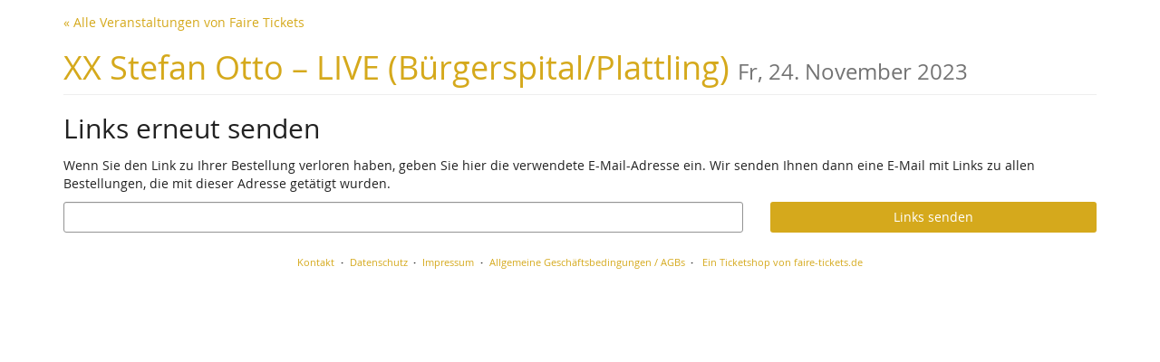

--- FILE ---
content_type: text/html; charset=utf-8
request_url: https://events.fairetickets.de/3hgue/resend/
body_size: 10418
content:






<!DOCTYPE html>
<html lang="de">
<head>
    <title>
    
    Links erneut senden :: XX Stefan Otto – LIVE (Bürgerspital/Plattling)
</title>
    <link rel="stylesheet" href="https://static.pretix.cloud/static/CACHE/css/presale.4ddec91fb0d0.css" type="text/css">
    
        <link rel="stylesheet" type="text/css" href="https://events.fairetickets.de/3hgue/theme.css?version=c534d21b5f04-1768989087-1768989346" />
    

    

<script src="https://static.pretix.cloud/static/CACHE/js/presale.f7ef1a991f0b.js"></script>

    <meta name="referrer" content="origin">
    


<link rel="stylesheet" href="https://static.pretix.cloud/static/CACHE/css/output.913f46249e69.css" type="text/css">

    <meta name="viewport" content="width=device-width, initial-scale=1">
    
    
    
    <meta property="og:type" content="website" />
    
    
    

    <meta name="robots" content="noindex, nofollow">

    
        <link rel="icon" href="https://cdn.pretix.cloud/2/pub/thumbs/25a7e52c692323b34b86b82c39951c01.16x16c.fc929b3106c525.png">
        <link rel="shortcut icon" href="https://cdn.pretix.cloud/2/pub/thumbs/25a7e52c692323b34b86b82c39951c01.16x16c.fc929b3106c525.png">
        <link rel="icon" type="image/png" sizes="16x16" href="https://cdn.pretix.cloud/2/pub/thumbs/25a7e52c692323b34b86b82c39951c01.16x16c.fc929b3106c525.png">
        <link rel="icon" type="image/png" sizes="32x32" href="https://cdn.pretix.cloud/2/pub/thumbs/25a7e52c692323b34b86b82c39951c01.32x32c.2ffc6cff611c2c.png">
        <link rel="icon" type="image/png" sizes="192x192" href="https://cdn.pretix.cloud/1/pub/thumbs/25a7e52c692323b34b86b82c39951c01.192x192c.7ca1c02a0f8b4a.png">
        <link rel="apple-touch-icon" sizes="180x180" href="https://cdn.pretix.cloud/1/pub/thumbs/25a7e52c692323b34b86b82c39951c01.180x180c.04ce2bdbe4a7d9.png">
    
    <meta name="theme-color" content="#d5a91c">
</head>
<body class="nojs" data-locale="de" data-now="1768989346.198289" data-datetimeformat="DD.MM.YYYY HH:mm" data-timeformat="HH:mm" data-dateformat="DD.MM.YYYY" data-datetimelocale="de" data-currency="EUR">

<nav id="skip-to-main" role="navigation" aria-label="Link überspringen" class="sr-only on-focus-visible">
  <p><a href="#content">Zum Haupt-Inhalt springen</a></p>
</nav>
<header>


    
    <div class="container page-header-links ">
        
        
            <div class="pull-left header-part flip hidden-print">
                <a href="https://events.fairetickets.de/">
                    &laquo; Alle Veranstaltungen von Faire Tickets
                </a>
            </div>
        
        <div class="clearfix"></div>
    </div>

</header>
<div class="container main-box">
    <main id="content">
    
    <div class="page-header">
        <div class="pull-left flip">
            
            
                <h1>
                    <a href="https://events.fairetickets.de/3hgue/" class="no-underline">XX Stefan Otto – LIVE (Bürgerspital/Plattling)
                    
                        <small class="text-muted"><time datetime="2023-11-24">Fr, 24. November 2023</time></small>
                    
                    </a>
                </h1>
            
        </div>
        
        <div class="clearfix"></div>
    </div>
    
    
    
    
    <h2>
        Links erneut senden
    </h2>
    <p>
        Wenn Sie den Link zu Ihrer Bestellung verloren haben, geben Sie hier die verwendete E-Mail-Adresse ein. Wir senden Ihnen dann eine E-Mail mit Links zu allen Bestellungen, die mit dieser Adresse getätigt wurden.
    </p>
    <div class="row">
    <form class="form" method="post">
        <input type="hidden" name="csrfmiddlewaretoken" value="6oEjTWGJf8ObCWqaqNQqoNGpKHUZ0UtcrWjRrGHMgHVtys5vBBggcQpyByHjCHe9">
        <div class="col-md-8 col-sm-6 col-xs-12">
                <div class="form-group"><label class="sr-only" for="id_email">E-Mail</label><input type="email" name="email" maxlength="320" class="form-control" title="" required id="id_email"></div>
        </div>
        <div class="col-md-4 col-sm-6 col-xs-12">
            <button class="btn btn-primary btn-block" type="submit">
                Links senden
            </button>
        </div>
    </form>
    </div>


    </main>
    <footer>
        
    
    

        <nav aria-label="Fußzeile">
            <ul>
            
    
        <li><a href="mailto:info@faire-tickets.de" target="_blank" rel="noopener">Kontakt</a></li>
    
    
    
    
    

            
            
                <li><a href="/redirect/?url=https%3A//events.fairetickets.de/3hgue/privacy/%3AiFipwcsAZ33pVsWCIIxsoMznGbCC_i460-Tlv_l2gjA" target="_blank" rel="noopener">Datenschutz</a></li>
            
                <li><a href="/redirect/?url=https%3A//events.fairetickets.de/3hgue/page/impressum/%3A-1nIm5cfKKLqQiNSDNYfu7CkYAnkn5zEGmF9JJmzyc8" target="_blank" rel="noopener">Impressum</a></li>
            
                <li><a href="/redirect/?url=https%3A//events.fairetickets.de/3hgue/page/allgemeine-geschaeftsbedingungen-agbs/%3AAV3xiv4Hsrn4PwR_f_WXGfqMrR9XqavfO6p0y0QpD4M" target="_blank" rel="noopener">Allgemeine Geschäftsbedingungen / AGBs</a></li>
            
            

<li>
    
        
            
                <a href="/redirect/?url=https%3A//www.faire-tickets.de/%3APPJjPHStVHsEXsBPECtjeHo-Bl4m2mb34aDR67RMHKs" target="_blank">
                    Ein Ticketshop von faire-tickets.de
                </a>
            
        
    
</li>
 
            </ul>
        </nav>
    </footer>
</div>






<div id="ajaxerr" class="modal-wrapper" hidden>
</div>
<div id="popupmodal" class="modal-wrapper" hidden aria-live="polite" role="dialog"
        aria-labelledby="popupmodal-title">
    <div class="modal-card">
        <div class="modal-card-icon">
            <i class="fa fa-window-restore big-icon" aria-hidden="true"></i>
        </div>
        <div class="modal-card-content">
            <div>
                <h2 id="popupmodal-title" class="h3">
                    Wir haben den angeforderten Prozess in einem neuen Fenster gestartet.
                </h2>
                <p class="text">
                    Wenn Sie das neue Fenster nicht sehen, können wir Ihnen helfen, es erneut zu öffnen.
                </p>
                <p>
                    <a href="" data-open-in-popup-window class="btn btn-default">
                        <span class="fa fa-external-link-square"></span>
                        Fenster erneut öffnen
                    </a>
                </p>
                <p class="text">
                    Sobald der Prozess im neuen Fenster abgeschlossen wurde, können Sie hier fortfahren.
                </p>
            </div>
        </div>
    </div>
</div>


    <dialog 
        id="loadingmodal" class="modal-card"
        aria-labelledby="loadingmodal-title"
        aria-describedby="loadingmodal-description">
        <form method="dialog" class="modal-card-inner form-horizontal">
            <div class="modal-card-icon"><span class="fa fa-cog rotating" aria-hidden="true"></span></div>
            <div class="modal-card-content">
                <h2 id="loadingmodal-title" class="modal-card-title h3"></h2>
                <p id="loadingmodal-description" class="modal-card-description"></p>
                
    <p class="status">Wenn dies länger als einige Minuten dauert, kontaktiere uns bitte.</p>
    <div class="progress">
        <div class="progress-bar progress-bar-success">
        </div>
    </div>
    <div class="steps">
    </div>

            </div>
        </form>
    </dialog>
    


    <dialog role="alertdialog"
        id="dialog-cart-extend" class="modal-card"
        aria-labelledby="dialog-cart-extend-title"
        aria-describedby="dialog-cart-extend-description">
        <form method="dialog" class="modal-card-inner form-horizontal">
            <div class="modal-card-icon"><span class="fa fa-clock-o" aria-hidden="true"></span></div>
            <div class="modal-card-content">
                <h2 id="dialog-cart-extend-title" class="modal-card-title h3"></h2>
                <p id="dialog-cart-extend-description" class="modal-card-description"></p>
                
    <p class="modal-card-confirm"><button class="btn btn-lg btn-primary">Reservierung verlängern</button></p>

            </div>
        </form>
    </dialog>
    


    <dialog role="alertdialog"
        id="dialog-cart-extended" class="modal-card"
        aria-labelledby="dialog-cart-extended-title"
        aria-describedby="dialog-cart-extended-description">
        <form method="dialog" class="modal-card-inner form-horizontal">
            <div class="modal-card-icon"><span class="fa fa-clock-o" aria-hidden="true"></span></div>
            <div class="modal-card-content">
                <h2 id="dialog-cart-extended-title" class="modal-card-title h3"></h2>
                <p id="dialog-cart-extended-description" class="modal-card-description"></p>
                
    <p class="modal-card-confirm"><button class="btn btn-lg btn-primary">OK</button></p>

            </div>
        </form>
    </dialog>
    

<dialog id="lightbox-dialog" class="modal-card" role="alertdialog" aria-labelledby="lightbox-label">
    <form method="dialog" class="modal-card-inner form-horizontal">
        <div class="modal-card-content">
            <figure class="text-center text-muted">
                <img />
                <figcaption id="lightbox-label"></figcaption>
            </figure>
            <button id="lightbox-close" class="btn btn-default btn-xs" aria-label="Schließen"><span class="fa fa-close " aria-hidden="true"></span></button>
        </div>
    </form>
</dialog>


    <script type="text/plain" id="cookie-consent-storage-key">cookie-consent-mb</script>
    
    





    <dialog 
        id="dialog-nothing-to-add" class="modal-card"
        aria-labelledby="dialog-nothing-to-add-title"
        aria-describedby="dialog-nothing-to-add-description">
        <form method="dialog" class="modal-card-inner form-horizontal">
            <div class="modal-card-icon"><span class="fa fa-exclamation-circle" aria-hidden="true"></span></div>
            <div class="modal-card-content">
                <h2 id="dialog-nothing-to-add-title" class="modal-card-title h3">Sie haben kein Ticket ausgewählt.</h2>
                <p id="dialog-nothing-to-add-description" class="modal-card-description">Bitte eine Checkbox auswählen oder eine Anzahl für eine der Ticketarten angeben um sie zum Warenkorb hinzuzufügen.</p>
                
    <p class="modal-card-confirm"><button class="btn btn-primary">OK</button></p>

            </div>
        </form>
    </dialog>
    


    <script src="https://static.pretix.cloud/static/jsi18n/de/djangojs.05cb8305d79c.js"></script>



</body>
</html>


--- FILE ---
content_type: application/javascript; charset=utf-8
request_url: https://static.pretix.cloud/static/jsi18n/de/djangojs.05cb8305d79c.js
body_size: 6581
content:


'use strict';
{
  const globals = this;
  const django = globals.django || (globals.django = {});

  
  django.pluralidx = function(n) {
    const v = n != 1;
    if (typeof v === 'boolean') {
      return v ? 1 : 0;
    } else {
      return v;
    }
  };
  

  /* gettext library */

  django.catalog = django.catalog || {};
  
  const newcatalog = {
    "(one more date)": [
      "(ein weiterer Termin)",
      "({num} weitere Termine)"
    ],
    "=": "=",
    "Add condition": "Bedingung hinzuf\u00fcgen",
    "Additional information required": "Zus\u00e4tzliche Informationen ben\u00f6tigt",
    "All": "Alle",
    "All of the conditions below (AND)": "Alle der folgenden Bedingungen (UND)",
    "An error has occurred.": "Ein Fehler ist aufgetreten.",
    "An error of type {code} occurred.": "Ein Fehler ist aufgetreten. Fehlercode: {code}",
    "Apple Pay": "Apple Pay",
    "Approval pending": "Freigabe ausstehend",
    "April": "April",
    "At least one of the conditions below (OR)": "Mindestens eine der folgenden Bedingungen (ODER)",
    "August": "August",
    "BLIK": "BLIK",
    "Bancontact": "Bancontact",
    "Barcode area": "QR-Code-Bereich",
    "Boleto": "Boleto",
    "Calculating default price\u2026": "Berechne Standardpreis\u2026",
    "Cancel": "Abbrechen",
    "Canceled": "storniert",
    "Cart expired": "Warenkorb abgelaufen",
    "Check-in QR": "Check-in-QR-Code",
    "Checked-in Tickets": "Eingecheckte Tickets",
    "Click on one of the following suggestions to fill in the coordinates automatically:": "Klicken Sie auf einen der folgenden Vorschl\u00e4ge, um die Koordinaten automatisch auszuf\u00fcllen:",
    "Click to close": "Klicken zum Schlie\u00dfen",
    "Clicks": "Klicks",
    "Close message": "Schlie\u00dfen",
    "Comment:": "Kommentar:",
    "Confirmed": "best\u00e4tigt",
    "Confirming your payment \u2026": "Zahlung wird best\u00e4tigt \u2026",
    "Contacting Stripe \u2026": "Kontaktiere Stripe \u2026",
    "Contacting payment provider \u2026": "Der Zahlungsdienstleister wird kontaktiert \u2026",
    "Contacting your bank \u2026": "Kontaktiere Ihre Bank \u2026",
    "Continue": "Fortfahren",
    "Copied!": "Kopiert!",
    "Count": "Anzahl",
    "Credit Card": "Kreditkarte",
    "Current date and time": "Aktueller Zeitpunkt",
    "Current day of the week (1 = Monday, 7 = Sunday)": "Aktueller Tag der Woche (1 = Montag, 7 = Sonntag)",
    "Current entry status": "Aktueller Zutrittsstatus",
    "Currently inside": "Derzeit anwesend",
    "Dates": "So",
    "December": "Dezember",
    "Do you really want to leave the editor without saving your changes?": "M\u00f6chten Sie den Editor wirklich schlie\u00dfen ohne Ihre \u00c4nderungen zu speichern?",
    "Do you want to renew the reservation period?": "M\u00f6chten Sie die Reservierung verl\u00e4ngern?",
    "Duplicate": "Duplizieren",
    "Enter page number between 1 and %(max)s.": "Geben Sie eine Seitenzahl zwischen 1 und %(max)s ein.",
    "Entry": "Eingang",
    "Entry not allowed": "Eingang nicht erlaubt",
    "Error while loading suggested geolocations.": "Probleme beim Laden der Koordinaten-Vorschl\u00e4ge.",
    "Error while uploading your PDF file, please try again.": "Es gab ein Problem beim Hochladen der PDF-Datei, bitte erneut versuchen.",
    "Error: Product not found!": "Fehler: Produkt nicht gefunden!",
    "Error: Variation not found!": "Fehler: Variante nicht gefunden!",
    "Event admission": "Einlass",
    "Event end": "Veranstaltungsende",
    "Event start": "Veranstaltungsbeginn",
    "Exit": "Ausgang",
    "Exit recorded": "Ausgang gespeichert",
    "February": "Februar",
    "Fr": "Fr",
    "Fri": "Fr",
    "Friday": "Freitag",
    "Gate": "Station",
    "Generating messages \u2026": "Generiere Nachrichten\u2026",
    "Google Pay": "Google Pay",
    "Group of objects": "Gruppe von Objekten",
    "If this takes longer than a few minutes, please contact us.": "Wenn dies l\u00e4nger als einige Minuten dauert, kontaktiere uns bitte.",
    "Image area": "Bildbereich",
    "Information required": "Infos ben\u00f6tigt",
    "Invalid page number.": "Ung\u00fcltige Seitenzahl.",
    "Ita\u00fa": "Ita\u00fa",
    "January": "Januar",
    "July": "Juli",
    "June": "Juni",
    "Load more": "Mehr laden",
    "Loading suggested geolocations\u2026": "Lade Vorschl\u00e4ge f\u00fcr die Koordinaten\u2026",
    "March": "M\u00e4rz",
    "Marked as paid": "Als bezahlt markiert",
    "Maxima": "Maxima",
    "May": "Mai",
    "Mercado Pago": "Mercado Pago",
    "Minutes since first entry (-1 on first entry)": "Minuten seit erstem Eintritt (-1 bei erstem Zutritt)",
    "Minutes since last entry (-1 on first entry)": "Minuten seit vorherigem Eintritt (-1 bei erstem Zutritt)",
    "Mo": "Mo",
    "Mon": "Mo",
    "Monday": "Montag",
    "MyBank": "MyBank",
    "No": "Nein",
    "No active check-in lists found.": "Keine aktive Check-In Liste gefunden.",
    "No results": "Keine Ergebnisse",
    "No tickets found": "Keine Tickets gefunden",
    "None": "Keine",
    "November": "November",
    "Number of days with a previous entry": "Anzahl an Tagen mit vorherigem Eintritt",
    "Number of days with a previous entry before": "Anzahl an Tagen mit vorherigem Eintritt vor",
    "Number of days with a previous entry since": "Anzahl an Tagen mit vorherigem Eintritt seit",
    "Number of previous entries": "Anzahl bisheriger Eintritte",
    "Number of previous entries before": "Anzahl bisheriger Eintritte vor",
    "Number of previous entries since": "Anzahl bisheriger Eintritte seit",
    "Number of previous entries since midnight": "Anzahl bisheriger Eintritte seit Mitternacht",
    "OXXO": "OXXO",
    "Object": "Objekt",
    "October": "Oktober",
    "Order canceled": "Bestellung storniert",
    "Order not approved": "Bestellung nicht freigegeben",
    "Others": "Sonstige",
    "Paid orders": "Bezahlte Bestellungen",
    "PayPal": "PayPal",
    "PayPal Credit": "PayPal Kredit",
    "PayPal Pay Later": "PayPal Sp\u00e4ter Zahlen",
    "PayU": "PayU",
    "Payment method unavailable": "Zahlungsmethode nicht verf\u00fcgbar",
    "Placed orders": "Get\u00e4tigte Bestellungen",
    "Please enter the amount the organizer can keep.": "Bitte geben Sie den Betrag ein, den der Veranstalter einbehalten darf.",
    "Please fill out all fields.": "Bitte f\u00fcllen Sie alle Felder aus.",
    "Powered by pretix": "Event-Ticketshop von pretix",
    "Press Ctrl-C to copy!": "Dr\u00fccken Sie Strg+C zum Kopieren!",
    "Product": "Produkt",
    "Product variation": "Variante",
    "Przelewy24": "Przelewy24",
    "Redeemed": "Eingel\u00f6st",
    "Renew reservation": "Reservierung verl\u00e4ngern",
    "Result": "Ergebnis",
    "SEPA Direct Debit": "SEPA-Lastschrift",
    "SOFORT": "SOFORT",
    "Sa": "Sa",
    "Sat": "Sa",
    "Saturday": "Samstag",
    "Saving failed.": "Speichern fehlgeschlagen.",
    "Scan a ticket or search and press return\u2026": "Ticket scannen oder suchen und mit Enter best\u00e4tigen\u2026",
    "Search query": "Suchbegriff",
    "Search results": "Suchergebnisse",
    "Select a check-in list": "W\u00e4hlen Sie eine Check-In Liste",
    "Selected only": "Nur ausgew\u00e4hlte",
    "September": "September",
    "Su": "So",
    "Sun": "So",
    "Sunday": "Sonntag",
    "Switch check-in list": "Check-In Liste wechseln",
    "Switch direction": "Richtung wechseln",
    "Text box": "Textbox",
    "Text object (deprecated)": "Text-Objekt (veraltet)",
    "Th": "Do",
    "The PDF background file could not be loaded for the following reason:": "Die Hintergrund-PDF-Datei konnte nicht geladen werden:",
    "The items in your cart are no longer reserved for you. You can still complete your order as long as they're available.": "Die Produkte in Ihrem Warenkorb sind nicht mehr f\u00fcr Sie reserviert. Sie k\u00f6nnen die Bestellung trotzdem abschlie\u00dfen, solange die Produkte noch verf\u00fcgbar sind.",
    "The items in your cart are no longer reserved for you. You can still complete your order as long as they\u2019re available.": "Die Produkte in Ihrem Warenkorb sind nicht mehr f\u00fcr Sie reserviert. Sie k\u00f6nnen die Bestellung trotzdem abschlie\u00dfen, solange die Produkte noch verf\u00fcgbar sind.",
    "The items in your cart are reserved for you for one\u00a0minute.": [
      "Die Produkte in Ihrem Warenkorb sind noch eine Minute f\u00fcr Sie reserviert.",
      "Die Produkte in Ihrem Warenkorb sind noch {num} Minuten f\u00fcr Sie reserviert."
    ],
    "The organizer keeps %(currency)s %(amount)s": "Der Veranstalter beh\u00e4lt %(currency)s %(amount)s ein",
    "The request took too long. Please try again.": "Diese Anfrage hat zu lange gedauert. Bitte erneut versuchen.",
    "This ticket is not yet paid. Do you want to continue anyways?": "Dieses Ticket ist noch nicht bezahlt. M\u00f6chten Sie dennoch fortfahren?",
    "This ticket requires special attention": "Dieses Ticket ben\u00f6tigt besondere Aufmerksamkeit",
    "Thu": "Do",
    "Thursday": "Donnerstag",
    "Ticket already used": "Ticket bereits eingel\u00f6st",
    "Ticket blocked": "Ticket gesperrt",
    "Ticket code is ambiguous on list": "Ticket-Code ist nicht eindeutig auf der Liste",
    "Ticket code revoked/changed": "Ticket-Code gesperrt/ge\u00e4ndert",
    "Ticket design": "Ticket-Design",
    "Ticket not paid": "Ticket nicht bezahlt",
    "Ticket not valid at this time": "Ticket aktuell nicht g\u00fcltig",
    "Ticket type not allowed here": "Ticketart hier nicht erlaubt",
    "Tolerance (minutes)": "Toleranz (Minuten)",
    "Total": "Gesamt",
    "Total revenue": "Gesamtumsatz",
    "Trustly": "Trustly",
    "Tu": "Di",
    "Tue": "Di",
    "Tuesday": "Dienstag",
    "Unknown error.": "Unbekannter Fehler.",
    "Unknown ticket": "Unbekanntes Ticket",
    "Unpaid": "Unbezahlt",
    "Use a different name internally": "Intern einen anderen Namen verwenden",
    "Valid": "G\u00fcltig",
    "Valid Tickets": "G\u00fcltige Tickets",
    "Valid ticket": "G\u00fcltiges Ticket",
    "Venmo": "Venmo",
    "Verkkopankki": "Verkkopankki",
    "We": "Mi",
    "We are currently sending your request to the server. If this takes longer than one minute, please check your internet connection and then reload this page and try again.": "Ihre Anfrage wird an den Server gesendet. Wenn dies l\u00e4nger als eine Minute dauert, pr\u00fcfen Sie bitte Ihre Internetverbindung. Danach k\u00f6nnen Sie diese Seite neu laden und es erneut versuchen.",
    "We are processing your request \u2026": "Wir verarbeiten Ihre Anfrage \u2026",
    "We currently cannot reach the server, but we keep trying. Last error code: {code}": "Wir k\u00f6nnen den Server aktuell nicht erreichen, versuchen es aber weiter. Letzter Fehlercode: {code}",
    "We currently cannot reach the server. Please try again. Error code: {code}": "Wir k\u00f6nnen den Server aktuell nicht erreichen. Bitte versuchen Sie es noch einmal. Fehlercode: {code}",
    "WeChat Pay": "WeChat Pay",
    "Wed": "Mi",
    "Wednesday": "Mittwoch",
    "Yes": "Ja",
    "You get %(currency)s %(amount)s back": "Sie erhalten %(currency)s %(amount)s zur\u00fcck",
    "You have unsaved changes!": "Sie haben ungespeicherte \u00c4nderungen!",
    "Your cart has expired.": "Ihr Warenkorb ist abgelaufen.",
    "Your cart is about to expire.": "Ihr Warenkorb l\u00e4uft gleich ab.",
    "Your color has decent contrast and is sufficient for minimum accessibility requirements.": "Diese Farbe hat einen ausreichenden Kontrast und gen\u00fcgt den Mindestanforderungen der Barrierefreiheit.",
    "Your color has great contrast and will provide excellent accessibility.": "Diese Farbe hat einen sehr guten Kontrast und tr\u00e4gt zur Barrierefreiheit bei!",
    "Your color has insufficient contrast to white. Accessibility of your site will be impacted.": "Diese Farbe hat keinen ausreichenden Kontrast zu wei\u00df. Die Barrierefreiheit der Seite ist eingeschr\u00e4nkt.",
    "Your local time:": "Deine lokale Zeit:",
    "Your request arrived on the server but we still wait for it to be processed. If this takes longer than two minutes, please contact us or go back in your browser and try again.": "Ihre Anfrage ist auf dem Server angekommen, wurde dort aber noch nicht verarbeitet. Wenn dies l\u00e4nger als zwei Minuten dauert, kontaktieren Sie uns bitte oder gehen Sie in Ihrem Browser einen Schritt zur\u00fcck und versuchen es erneut.",
    "Your request has been queued on the server and will soon be processed.": "Ihre Anfrage befindet sich beim Server in der Warteschlange und wird bald verarbeitet.",
    "Your request is currently being processed. Depending on the size of your event, this might take up to a few minutes.": "Ihre Anfrage wird nun verarbeitet. Je nach Gr\u00f6\u00dfe der Veranstaltung kann dies einige Minuten dauern.",
    "Zimpler": "Zimpler",
    "close": "schlie\u00dfen",
    "custom date and time": "Fester Zeitpunkt",
    "custom time": "Feste Uhrzeit",
    "entry_status\u0004absent": "abwesend",
    "entry_status\u0004present": "anwesend",
    "eps": "eps",
    "giropay": "giropay",
    "iDEAL": "iDEAL",
    "is after": "ist nach",
    "is before": "ist vor",
    "is one of": "ist eines von",
    "minutes": "Minuten",
    "required": "erforderlich",
    "widget\u0004Back": "Zur\u00fcck",
    "widget\u0004Buy": "In den Warenkorb",
    "widget\u0004Checkout": "Buchung",
    "widget\u0004Choose a different date": "Anderen Termin ausw\u00e4hlen",
    "widget\u0004Choose a different event": "Andere Veranstaltung ausw\u00e4hlen",
    "widget\u0004Close": "Schlie\u00dfen",
    "widget\u0004Close checkout": "Kauf schlie\u00dfen",
    "widget\u0004Close ticket shop": "Ticketshop schlie\u00dfen",
    "widget\u0004Continue": "Fortfahren",
    "widget\u0004Currently not available": "Aktuell nicht verf\u00fcgbar",
    "widget\u0004Decrease quantity": "Menge reduzieren",
    "widget\u0004FREE": "GRATIS",
    "widget\u0004Filter": "Filtern",
    "widget\u0004Filter events by": "Veranstaltungen filtern nach",
    "widget\u0004Hide variants": "Varianten verstecken",
    "widget\u0004Image of %s": "Bild von %s",
    "widget\u0004Increase quantity": "Menge erh\u00f6hen",
    "widget\u0004Load more": "Mehr laden",
    "widget\u0004New price: %s": "Neuer Preis: %s",
    "widget\u0004Next month": "N\u00e4chster Monat",
    "widget\u0004Next week": "N\u00e4chste Woche",
    "widget\u0004Not available anymore": "Nicht mehr verf\u00fcgbar",
    "widget\u0004Not yet available": "Noch nicht verf\u00fcgbar",
    "widget\u0004Only available with a voucher": "Nur mit Gutschein verf\u00fcgbar",
    "widget\u0004Open seat selection": "Sitzplan \u00f6ffnen",
    "widget\u0004Open ticket shop": "Ticketshop \u00f6ffnen",
    "widget\u0004Original price: %s": "Originalpreis: %s",
    "widget\u0004Previous month": "Vorheriger Monat",
    "widget\u0004Previous week": "Vorherige Woche",
    "widget\u0004Price": "Preis",
    "widget\u0004Quantity": "Menge",
    "widget\u0004Redeem": "Einl\u00f6sen",
    "widget\u0004Redeem a voucher": "Gutschein einl\u00f6sen",
    "widget\u0004Register": "Anmelden",
    "widget\u0004Reserved": "Reserviert",
    "widget\u0004Resume checkout": "Kauf fortsetzen",
    "widget\u0004Select": "Ausw\u00e4hlen",
    "widget\u0004Select %s": "%s ausw\u00e4hlen",
    "widget\u0004Select variant %s": "Variante %s ausw\u00e4hlen",
    "widget\u0004Show variants": "Varianten zeigen",
    "widget\u0004Sold out": "Ausverkauft",
    "widget\u0004Some or all ticket categories are currently sold out. If you want, you can add yourself to the waiting list. We will then notify if seats are available again.": "Manche oder alle Ticketkategorien sind derzeit ausverkauft. Wenn Sie m\u00f6chten, k\u00f6nnen Sie sich in die Warteliste eintragen. Wir benachrichtigen Sie dann, wenn die gew\u00fcnschten Pl\u00e4tze wieder verf\u00fcgbar sind.",
    "widget\u0004The cart could not be created. Please try again later": "Der Warenkorb konnte nicht erstellt werden. Bitte erneut versuchen",
    "widget\u0004The ticket shop could not be loaded.": "Der Ticketshop konnte nicht geladen werden.",
    "widget\u0004There are currently a lot of users in this ticket shop. Please open the shop in a new tab to continue.": "Es sind derzeit sehr viele Benutzer in diesem Ticketshop. Bitte \u00f6ffnen Sie diesen Ticketshop in einem neuen Tab um fortzufahren.",
    "widget\u0004Voucher code": "Gutscheincode",
    "widget\u0004Waiting list": "Warteliste",
    "widget\u0004We could not create your cart, since there are currently too many users in this ticket shop. Please click \"Continue\" to retry in a new tab.": "Wir konnten Ihren Warenkorb nicht erstellen, da derzeit zu viele Nutzer in diesem Ticketshop sind. Bitte klicken Sie \"Weiter\" um es in einem neuen Tab erneut zu versuchen.",
    "widget\u0004You cannot cancel this operation. Please wait for loading to finish.": "Sie k\u00f6nnen diese Aktion nicht abbrechen. Bitte warten Sie, bis der Ladevorgang abgeschlossen ist.",
    "widget\u0004You currently have an active cart for this event. If you select more products, they will be added to your existing cart.": "Sie haben einen aktiven Warenkorb f\u00fcr diese Veranstaltung. Wenn Sie mehr Produkte ausw\u00e4hlen, werden diese zu Ihrem Warenkorb hinzugef\u00fcgt.",
    "widget\u0004currently available: %s": "aktuell verf\u00fcgbar: %s",
    "widget\u0004from %(currency)s %(price)s": "ab %(currency)s %(price)s",
    "widget\u0004incl. %(rate)s% %(taxname)s": "inkl. %(rate)s% %(taxname)s",
    "widget\u0004incl. taxes": "inkl. Steuern",
    "widget\u0004minimum amount to order: %s": "minimale Bestellmenge: %s",
    "widget\u0004plus %(rate)s% %(taxname)s": "zzgl. %(rate)s% %(taxname)s",
    "widget\u0004plus taxes": "zzgl. Steuern"
  };
  for (const key in newcatalog) {
    django.catalog[key] = newcatalog[key];
  }
  

  if (!django.jsi18n_initialized) {
    django.gettext = function(msgid) {
      const value = django.catalog[msgid];
      if (typeof value === 'undefined') {
        return msgid;
      } else {
        return (typeof value === 'string') ? value : value[0];
      }
    };

    django.ngettext = function(singular, plural, count) {
      const value = django.catalog[singular];
      if (typeof value === 'undefined') {
        return (count == 1) ? singular : plural;
      } else {
        return value.constructor === Array ? value[django.pluralidx(count)] : value;
      }
    };

    django.gettext_noop = function(msgid) { return msgid; };

    django.pgettext = function(context, msgid) {
      let value = django.gettext(context + '\x04' + msgid);
      if (value.includes('\x04')) {
        value = msgid;
      }
      return value;
    };

    django.npgettext = function(context, singular, plural, count) {
      let value = django.ngettext(context + '\x04' + singular, context + '\x04' + plural, count);
      if (value.includes('\x04')) {
        value = django.ngettext(singular, plural, count);
      }
      return value;
    };

    django.interpolate = function(fmt, obj, named) {
      if (named) {
        return fmt.replace(/%\(\w+\)s/g, function(match){return String(obj[match.slice(2,-2)])});
      } else {
        return fmt.replace(/%s/g, function(match){return String(obj.shift())});
      }
    };


    /* formatting library */

    django.formats = {
    "DATETIME_FORMAT": "j. F Y H:i",
    "DATETIME_INPUT_FORMATS": [
      "%d.%m.%Y %H:%M:%S",
      "%d.%m.%Y %H:%M:%S.%f",
      "%d.%m.%Y %H:%M",
      "%Y-%m-%d %H:%M:%S",
      "%Y-%m-%d %H:%M:%S.%f",
      "%Y-%m-%d %H:%M",
      "%Y-%m-%d"
    ],
    "DATE_FORMAT": "j. F Y",
    "DATE_INPUT_FORMATS": [
      "%d.%m.%Y",
      "%d.%m.%y",
      "%Y-%m-%d"
    ],
    "DECIMAL_SEPARATOR": ",",
    "FIRST_DAY_OF_WEEK": 1,
    "MONTH_DAY_FORMAT": "j. F",
    "NUMBER_GROUPING": 3,
    "SHORT_DATETIME_FORMAT": "d.m.Y H:i",
    "SHORT_DATE_FORMAT": "d.m.Y",
    "THOUSAND_SEPARATOR": ".",
    "TIME_FORMAT": "H:i",
    "TIME_INPUT_FORMATS": [
      "%H:%M:%S",
      "%H:%M:%S.%f",
      "%H:%M"
    ],
    "YEAR_MONTH_FORMAT": "F Y"
  };

    django.get_format = function(format_type) {
      const value = django.formats[format_type];
      if (typeof value === 'undefined') {
        return format_type;
      } else {
        return value;
      }
    };

    /* add to global namespace */
    globals.pluralidx = django.pluralidx;
    globals.gettext = django.gettext;
    globals.ngettext = django.ngettext;
    globals.gettext_noop = django.gettext_noop;
    globals.pgettext = django.pgettext;
    globals.npgettext = django.npgettext;
    globals.interpolate = django.interpolate;
    globals.get_format = django.get_format;

    django.jsi18n_initialized = true;
  }
};

